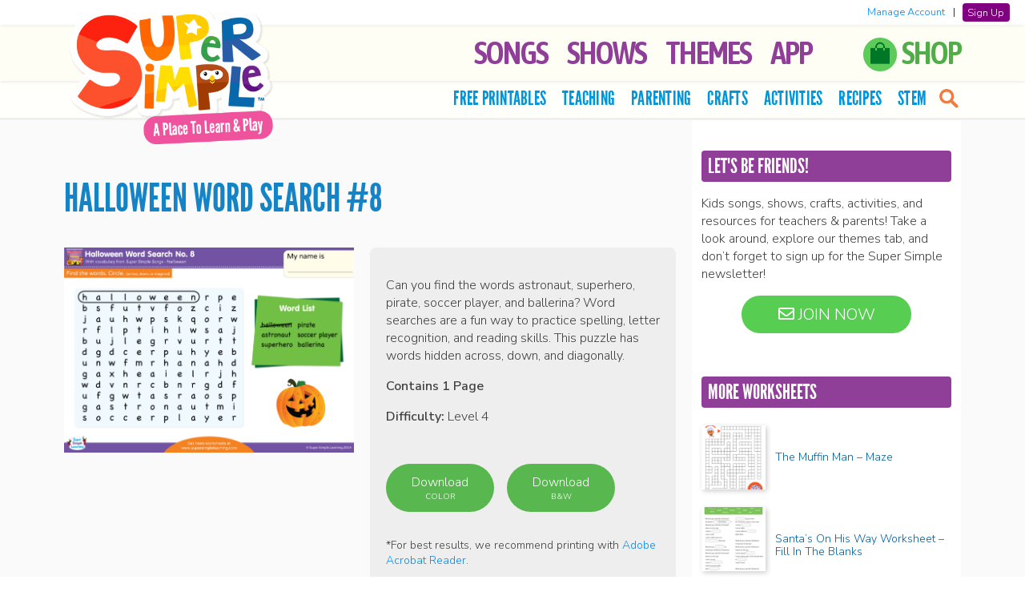

--- FILE ---
content_type: text/html; charset=UTF-8
request_url: https://supersimple.com/free-printables/halloween-word-search-8/
body_size: 15820
content:

<!doctype html>
<html lang="en">

<!--[if lt IE 7]><html lang="en-US" class="no-js lt-ie9 lt-ie8 lt-ie7"><![endif]-->
<!--[if (IE 7)&!(IEMobile)]><html lang="en-US" class="no-js lt-ie9 lt-ie8"><![endif]-->
<!--[if (IE 8)&!(IEMobile)]><html lang="en-US" class="no-js lt-ie9"><![endif]-->
<!--[if gt IE 8]><!--> <html lang="en-US" class="no-js"><!--<![endif]-->

	<head>

		<!-- Global site tag (gtag.js) - Google Analytics -->
		<script async src="https://www.googletagmanager.com/gtag/js?id=G-F947RBSKEB"></script>
		<script>
		window.dataLayer = window.dataLayer || [];
		function gtag(){dataLayer.push(arguments);}
		gtag('js', new Date());
        gtag('set', 'allow_ad_personalization_signals', false);
		gtag('config', 'G-F947RBSKEB', {'anonymize_ip': true, 'restricted_data_processing': true});
		</script>

		<meta charset="utf-8">

		<meta http-equiv="X-UA-Compatible" content="IE=edge">

		<title>Halloween Word Search #8 - Super Simple</title>

		<meta name="HandheldFriendly" content="True">
		<meta name="MobileOptimized" content="320">
		<meta name="viewport" content="width=device-width, initial-scale=1, user-scalable=0"/>

        
		<link rel="apple-touch-icon" href="https://supersimple.com/wp-content/themes/supersimple-wp-theme-main/library/images/apple-touch-icon.png">
		<link rel="icon" href="https://supersimple.com/wp-content/themes/supersimple-wp-theme-main/favicon.png">
		<!--[if IE]>
			<link rel="shortcut icon" href="https://supersimple.com/wp-content/themes/supersimple-wp-theme-main/favicon.ico">
		<![endif]-->

		<link rel="pingback" href="https://supersimple.com/xmlrpc.php">
		<link rel="stylesheet" type="text/css" href="https://supersimple.com/wp-content/themes/supersimple-wp-theme-main/library/owl-carousel/assets/owl.carousel.css"/>
		<link rel="stylesheet" type="text/css" href="https://supersimple.com/wp-content/themes/supersimple-wp-theme-main/library/lity/lity.min.css">

		<!-- <link href="https://fonts.googleapis.com/css?family=Bubblegum+Sans" rel="stylesheet"> -->
		<link href="https://fonts.googleapis.com/css?family=Asap+Condensed:600|BenchNine|Nunito+Sans:300,600&display=swap" rel="stylesheet">
		<link rel="stylesheet" href="https://use.fontawesome.com/releases/v5.2.0/css/all.css" integrity="sha384-hWVjflwFxL6sNzntih27bfxkr27PmbbK/iSvJ+a4+0owXq79v+lsFkW54bOGbiDQ" crossorigin="anonymous">

				<meta name='robots' content='index, follow, max-image-preview:large, max-snippet:-1, max-video-preview:-1' />

	<!-- This site is optimized with the Yoast SEO plugin v26.7 - https://yoast.com/wordpress/plugins/seo/ -->
	<link rel="canonical" href="https://supersimple.com/free-printables/halloween-word-search-8/" />
	<meta property="og:locale" content="en_US" />
	<meta property="og:type" content="article" />
	<meta property="og:title" content="Halloween Word Search #8 - Super Simple" />
	<meta property="og:description" content="Can you find the words astronaut, superhero, pirate, soccer player, and ballerina? Word searches are a fun way to practice spelling, letter recognition, and reading skills. This puzzle has words hidden across, down, and diagonally." />
	<meta property="og:url" content="https://supersimple.com/free-printables/halloween-word-search-8/" />
	<meta property="og:site_name" content="Super Simple" />
	<meta property="article:modified_time" content="2017-04-27T17:55:33+00:00" />
	<meta property="og:image" content="https://supersimple.com/wp-content/uploads/halloween-word-search-8.png" />
	<meta property="og:image:width" content="1280" />
	<meta property="og:image:height" content="905" />
	<meta property="og:image:type" content="image/png" />
	<meta name="twitter:card" content="summary_large_image" />
	<script type="application/ld+json" class="yoast-schema-graph">{"@context":"https://schema.org","@graph":[{"@type":"WebPage","@id":"https://supersimple.com/free-printables/halloween-word-search-8/","url":"https://supersimple.com/free-printables/halloween-word-search-8/","name":"Halloween Word Search #8 - Super Simple","isPartOf":{"@id":"https://supersimple.com/#website"},"primaryImageOfPage":{"@id":"https://supersimple.com/free-printables/halloween-word-search-8/#primaryimage"},"image":{"@id":"https://supersimple.com/free-printables/halloween-word-search-8/#primaryimage"},"thumbnailUrl":"https://supersimple.com/wp-content/uploads/halloween-word-search-8.png","datePublished":"2017-04-21T23:37:49+00:00","dateModified":"2017-04-27T17:55:33+00:00","breadcrumb":{"@id":"https://supersimple.com/free-printables/halloween-word-search-8/#breadcrumb"},"inLanguage":"en-US","potentialAction":[{"@type":"ReadAction","target":["https://supersimple.com/free-printables/halloween-word-search-8/"]}]},{"@type":"ImageObject","inLanguage":"en-US","@id":"https://supersimple.com/free-printables/halloween-word-search-8/#primaryimage","url":"https://supersimple.com/wp-content/uploads/halloween-word-search-8.png","contentUrl":"https://supersimple.com/wp-content/uploads/halloween-word-search-8.png","width":1280,"height":905},{"@type":"BreadcrumbList","@id":"https://supersimple.com/free-printables/halloween-word-search-8/#breadcrumb","itemListElement":[{"@type":"ListItem","position":1,"name":"Home","item":"https://supersimple.com/"},{"@type":"ListItem","position":2,"name":"Halloween Word Search #8"}]},{"@type":"WebSite","@id":"https://supersimple.com/#website","url":"https://supersimple.com/","name":"Super Simple","description":"Kids songs, shows, and free teaching resources!","publisher":{"@id":"https://supersimple.com/#organization"},"potentialAction":[{"@type":"SearchAction","target":{"@type":"EntryPoint","urlTemplate":"https://supersimple.com/?s={search_term_string}"},"query-input":{"@type":"PropertyValueSpecification","valueRequired":true,"valueName":"search_term_string"}}],"inLanguage":"en-US"},{"@type":"Organization","@id":"https://supersimple.com/#organization","name":"Super Simple","url":"https://supersimple.com/","logo":{"@type":"ImageObject","inLanguage":"en-US","@id":"https://supersimple.com/#/schema/logo/image/","url":"https://supersimple.com/wp-content/uploads/2021/07/super-simple-logo.png","contentUrl":"https://supersimple.com/wp-content/uploads/2021/07/super-simple-logo.png","width":200,"height":102,"caption":"Super Simple"},"image":{"@id":"https://supersimple.com/#/schema/logo/image/"}}]}</script>
	<!-- / Yoast SEO plugin. -->


<link rel="alternate" type="application/rss+xml" title="Super Simple &raquo; Feed" href="https://supersimple.com/feed/" />
<link rel="alternate" type="application/rss+xml" title="Super Simple &raquo; Comments Feed" href="https://supersimple.com/comments/feed/" />
<link rel="alternate" title="oEmbed (JSON)" type="application/json+oembed" href="https://supersimple.com/wp-json/oembed/1.0/embed?url=https%3A%2F%2Fsupersimple.com%2Ffree-printables%2Fhalloween-word-search-8%2F" />
<link rel="alternate" title="oEmbed (XML)" type="text/xml+oembed" href="https://supersimple.com/wp-json/oembed/1.0/embed?url=https%3A%2F%2Fsupersimple.com%2Ffree-printables%2Fhalloween-word-search-8%2F&#038;format=xml" />
<style id='wp-img-auto-sizes-contain-inline-css' type='text/css'>
img:is([sizes=auto i],[sizes^="auto," i]){contain-intrinsic-size:3000px 1500px}
/*# sourceURL=wp-img-auto-sizes-contain-inline-css */
</style>
<link rel='stylesheet' id='sbi_styles-css' href='https://supersimple.com/wp-content/plugins/instagram-feed/css/sbi-styles.min.css' type='text/css' media='all' />
<style id='wp-emoji-styles-inline-css' type='text/css'>

	img.wp-smiley, img.emoji {
		display: inline !important;
		border: none !important;
		box-shadow: none !important;
		height: 1em !important;
		width: 1em !important;
		margin: 0 0.07em !important;
		vertical-align: -0.1em !important;
		background: none !important;
		padding: 0 !important;
	}
/*# sourceURL=wp-emoji-styles-inline-css */
</style>
<style id='wp-block-library-inline-css' type='text/css'>
:root{--wp-block-synced-color:#7a00df;--wp-block-synced-color--rgb:122,0,223;--wp-bound-block-color:var(--wp-block-synced-color);--wp-editor-canvas-background:#ddd;--wp-admin-theme-color:#007cba;--wp-admin-theme-color--rgb:0,124,186;--wp-admin-theme-color-darker-10:#006ba1;--wp-admin-theme-color-darker-10--rgb:0,107,160.5;--wp-admin-theme-color-darker-20:#005a87;--wp-admin-theme-color-darker-20--rgb:0,90,135;--wp-admin-border-width-focus:2px}@media (min-resolution:192dpi){:root{--wp-admin-border-width-focus:1.5px}}.wp-element-button{cursor:pointer}:root .has-very-light-gray-background-color{background-color:#eee}:root .has-very-dark-gray-background-color{background-color:#313131}:root .has-very-light-gray-color{color:#eee}:root .has-very-dark-gray-color{color:#313131}:root .has-vivid-green-cyan-to-vivid-cyan-blue-gradient-background{background:linear-gradient(135deg,#00d084,#0693e3)}:root .has-purple-crush-gradient-background{background:linear-gradient(135deg,#34e2e4,#4721fb 50%,#ab1dfe)}:root .has-hazy-dawn-gradient-background{background:linear-gradient(135deg,#faaca8,#dad0ec)}:root .has-subdued-olive-gradient-background{background:linear-gradient(135deg,#fafae1,#67a671)}:root .has-atomic-cream-gradient-background{background:linear-gradient(135deg,#fdd79a,#004a59)}:root .has-nightshade-gradient-background{background:linear-gradient(135deg,#330968,#31cdcf)}:root .has-midnight-gradient-background{background:linear-gradient(135deg,#020381,#2874fc)}:root{--wp--preset--font-size--normal:16px;--wp--preset--font-size--huge:42px}.has-regular-font-size{font-size:1em}.has-larger-font-size{font-size:2.625em}.has-normal-font-size{font-size:var(--wp--preset--font-size--normal)}.has-huge-font-size{font-size:var(--wp--preset--font-size--huge)}.has-text-align-center{text-align:center}.has-text-align-left{text-align:left}.has-text-align-right{text-align:right}.has-fit-text{white-space:nowrap!important}#end-resizable-editor-section{display:none}.aligncenter{clear:both}.items-justified-left{justify-content:flex-start}.items-justified-center{justify-content:center}.items-justified-right{justify-content:flex-end}.items-justified-space-between{justify-content:space-between}.screen-reader-text{border:0;clip-path:inset(50%);height:1px;margin:-1px;overflow:hidden;padding:0;position:absolute;width:1px;word-wrap:normal!important}.screen-reader-text:focus{background-color:#ddd;clip-path:none;color:#444;display:block;font-size:1em;height:auto;left:5px;line-height:normal;padding:15px 23px 14px;text-decoration:none;top:5px;width:auto;z-index:100000}html :where(.has-border-color){border-style:solid}html :where([style*=border-top-color]){border-top-style:solid}html :where([style*=border-right-color]){border-right-style:solid}html :where([style*=border-bottom-color]){border-bottom-style:solid}html :where([style*=border-left-color]){border-left-style:solid}html :where([style*=border-width]){border-style:solid}html :where([style*=border-top-width]){border-top-style:solid}html :where([style*=border-right-width]){border-right-style:solid}html :where([style*=border-bottom-width]){border-bottom-style:solid}html :where([style*=border-left-width]){border-left-style:solid}html :where(img[class*=wp-image-]){height:auto;max-width:100%}:where(figure){margin:0 0 1em}html :where(.is-position-sticky){--wp-admin--admin-bar--position-offset:var(--wp-admin--admin-bar--height,0px)}@media screen and (max-width:600px){html :where(.is-position-sticky){--wp-admin--admin-bar--position-offset:0px}}

/*# sourceURL=wp-block-library-inline-css */
</style><style id='global-styles-inline-css' type='text/css'>
:root{--wp--preset--aspect-ratio--square: 1;--wp--preset--aspect-ratio--4-3: 4/3;--wp--preset--aspect-ratio--3-4: 3/4;--wp--preset--aspect-ratio--3-2: 3/2;--wp--preset--aspect-ratio--2-3: 2/3;--wp--preset--aspect-ratio--16-9: 16/9;--wp--preset--aspect-ratio--9-16: 9/16;--wp--preset--color--black: #000000;--wp--preset--color--cyan-bluish-gray: #abb8c3;--wp--preset--color--white: #ffffff;--wp--preset--color--pale-pink: #f78da7;--wp--preset--color--vivid-red: #cf2e2e;--wp--preset--color--luminous-vivid-orange: #ff6900;--wp--preset--color--luminous-vivid-amber: #fcb900;--wp--preset--color--light-green-cyan: #7bdcb5;--wp--preset--color--vivid-green-cyan: #00d084;--wp--preset--color--pale-cyan-blue: #8ed1fc;--wp--preset--color--vivid-cyan-blue: #0693e3;--wp--preset--color--vivid-purple: #9b51e0;--wp--preset--gradient--vivid-cyan-blue-to-vivid-purple: linear-gradient(135deg,rgb(6,147,227) 0%,rgb(155,81,224) 100%);--wp--preset--gradient--light-green-cyan-to-vivid-green-cyan: linear-gradient(135deg,rgb(122,220,180) 0%,rgb(0,208,130) 100%);--wp--preset--gradient--luminous-vivid-amber-to-luminous-vivid-orange: linear-gradient(135deg,rgb(252,185,0) 0%,rgb(255,105,0) 100%);--wp--preset--gradient--luminous-vivid-orange-to-vivid-red: linear-gradient(135deg,rgb(255,105,0) 0%,rgb(207,46,46) 100%);--wp--preset--gradient--very-light-gray-to-cyan-bluish-gray: linear-gradient(135deg,rgb(238,238,238) 0%,rgb(169,184,195) 100%);--wp--preset--gradient--cool-to-warm-spectrum: linear-gradient(135deg,rgb(74,234,220) 0%,rgb(151,120,209) 20%,rgb(207,42,186) 40%,rgb(238,44,130) 60%,rgb(251,105,98) 80%,rgb(254,248,76) 100%);--wp--preset--gradient--blush-light-purple: linear-gradient(135deg,rgb(255,206,236) 0%,rgb(152,150,240) 100%);--wp--preset--gradient--blush-bordeaux: linear-gradient(135deg,rgb(254,205,165) 0%,rgb(254,45,45) 50%,rgb(107,0,62) 100%);--wp--preset--gradient--luminous-dusk: linear-gradient(135deg,rgb(255,203,112) 0%,rgb(199,81,192) 50%,rgb(65,88,208) 100%);--wp--preset--gradient--pale-ocean: linear-gradient(135deg,rgb(255,245,203) 0%,rgb(182,227,212) 50%,rgb(51,167,181) 100%);--wp--preset--gradient--electric-grass: linear-gradient(135deg,rgb(202,248,128) 0%,rgb(113,206,126) 100%);--wp--preset--gradient--midnight: linear-gradient(135deg,rgb(2,3,129) 0%,rgb(40,116,252) 100%);--wp--preset--font-size--small: 13px;--wp--preset--font-size--medium: 20px;--wp--preset--font-size--large: 36px;--wp--preset--font-size--x-large: 42px;--wp--preset--spacing--20: 0.44rem;--wp--preset--spacing--30: 0.67rem;--wp--preset--spacing--40: 1rem;--wp--preset--spacing--50: 1.5rem;--wp--preset--spacing--60: 2.25rem;--wp--preset--spacing--70: 3.38rem;--wp--preset--spacing--80: 5.06rem;--wp--preset--shadow--natural: 6px 6px 9px rgba(0, 0, 0, 0.2);--wp--preset--shadow--deep: 12px 12px 50px rgba(0, 0, 0, 0.4);--wp--preset--shadow--sharp: 6px 6px 0px rgba(0, 0, 0, 0.2);--wp--preset--shadow--outlined: 6px 6px 0px -3px rgb(255, 255, 255), 6px 6px rgb(0, 0, 0);--wp--preset--shadow--crisp: 6px 6px 0px rgb(0, 0, 0);}:where(.is-layout-flex){gap: 0.5em;}:where(.is-layout-grid){gap: 0.5em;}body .is-layout-flex{display: flex;}.is-layout-flex{flex-wrap: wrap;align-items: center;}.is-layout-flex > :is(*, div){margin: 0;}body .is-layout-grid{display: grid;}.is-layout-grid > :is(*, div){margin: 0;}:where(.wp-block-columns.is-layout-flex){gap: 2em;}:where(.wp-block-columns.is-layout-grid){gap: 2em;}:where(.wp-block-post-template.is-layout-flex){gap: 1.25em;}:where(.wp-block-post-template.is-layout-grid){gap: 1.25em;}.has-black-color{color: var(--wp--preset--color--black) !important;}.has-cyan-bluish-gray-color{color: var(--wp--preset--color--cyan-bluish-gray) !important;}.has-white-color{color: var(--wp--preset--color--white) !important;}.has-pale-pink-color{color: var(--wp--preset--color--pale-pink) !important;}.has-vivid-red-color{color: var(--wp--preset--color--vivid-red) !important;}.has-luminous-vivid-orange-color{color: var(--wp--preset--color--luminous-vivid-orange) !important;}.has-luminous-vivid-amber-color{color: var(--wp--preset--color--luminous-vivid-amber) !important;}.has-light-green-cyan-color{color: var(--wp--preset--color--light-green-cyan) !important;}.has-vivid-green-cyan-color{color: var(--wp--preset--color--vivid-green-cyan) !important;}.has-pale-cyan-blue-color{color: var(--wp--preset--color--pale-cyan-blue) !important;}.has-vivid-cyan-blue-color{color: var(--wp--preset--color--vivid-cyan-blue) !important;}.has-vivid-purple-color{color: var(--wp--preset--color--vivid-purple) !important;}.has-black-background-color{background-color: var(--wp--preset--color--black) !important;}.has-cyan-bluish-gray-background-color{background-color: var(--wp--preset--color--cyan-bluish-gray) !important;}.has-white-background-color{background-color: var(--wp--preset--color--white) !important;}.has-pale-pink-background-color{background-color: var(--wp--preset--color--pale-pink) !important;}.has-vivid-red-background-color{background-color: var(--wp--preset--color--vivid-red) !important;}.has-luminous-vivid-orange-background-color{background-color: var(--wp--preset--color--luminous-vivid-orange) !important;}.has-luminous-vivid-amber-background-color{background-color: var(--wp--preset--color--luminous-vivid-amber) !important;}.has-light-green-cyan-background-color{background-color: var(--wp--preset--color--light-green-cyan) !important;}.has-vivid-green-cyan-background-color{background-color: var(--wp--preset--color--vivid-green-cyan) !important;}.has-pale-cyan-blue-background-color{background-color: var(--wp--preset--color--pale-cyan-blue) !important;}.has-vivid-cyan-blue-background-color{background-color: var(--wp--preset--color--vivid-cyan-blue) !important;}.has-vivid-purple-background-color{background-color: var(--wp--preset--color--vivid-purple) !important;}.has-black-border-color{border-color: var(--wp--preset--color--black) !important;}.has-cyan-bluish-gray-border-color{border-color: var(--wp--preset--color--cyan-bluish-gray) !important;}.has-white-border-color{border-color: var(--wp--preset--color--white) !important;}.has-pale-pink-border-color{border-color: var(--wp--preset--color--pale-pink) !important;}.has-vivid-red-border-color{border-color: var(--wp--preset--color--vivid-red) !important;}.has-luminous-vivid-orange-border-color{border-color: var(--wp--preset--color--luminous-vivid-orange) !important;}.has-luminous-vivid-amber-border-color{border-color: var(--wp--preset--color--luminous-vivid-amber) !important;}.has-light-green-cyan-border-color{border-color: var(--wp--preset--color--light-green-cyan) !important;}.has-vivid-green-cyan-border-color{border-color: var(--wp--preset--color--vivid-green-cyan) !important;}.has-pale-cyan-blue-border-color{border-color: var(--wp--preset--color--pale-cyan-blue) !important;}.has-vivid-cyan-blue-border-color{border-color: var(--wp--preset--color--vivid-cyan-blue) !important;}.has-vivid-purple-border-color{border-color: var(--wp--preset--color--vivid-purple) !important;}.has-vivid-cyan-blue-to-vivid-purple-gradient-background{background: var(--wp--preset--gradient--vivid-cyan-blue-to-vivid-purple) !important;}.has-light-green-cyan-to-vivid-green-cyan-gradient-background{background: var(--wp--preset--gradient--light-green-cyan-to-vivid-green-cyan) !important;}.has-luminous-vivid-amber-to-luminous-vivid-orange-gradient-background{background: var(--wp--preset--gradient--luminous-vivid-amber-to-luminous-vivid-orange) !important;}.has-luminous-vivid-orange-to-vivid-red-gradient-background{background: var(--wp--preset--gradient--luminous-vivid-orange-to-vivid-red) !important;}.has-very-light-gray-to-cyan-bluish-gray-gradient-background{background: var(--wp--preset--gradient--very-light-gray-to-cyan-bluish-gray) !important;}.has-cool-to-warm-spectrum-gradient-background{background: var(--wp--preset--gradient--cool-to-warm-spectrum) !important;}.has-blush-light-purple-gradient-background{background: var(--wp--preset--gradient--blush-light-purple) !important;}.has-blush-bordeaux-gradient-background{background: var(--wp--preset--gradient--blush-bordeaux) !important;}.has-luminous-dusk-gradient-background{background: var(--wp--preset--gradient--luminous-dusk) !important;}.has-pale-ocean-gradient-background{background: var(--wp--preset--gradient--pale-ocean) !important;}.has-electric-grass-gradient-background{background: var(--wp--preset--gradient--electric-grass) !important;}.has-midnight-gradient-background{background: var(--wp--preset--gradient--midnight) !important;}.has-small-font-size{font-size: var(--wp--preset--font-size--small) !important;}.has-medium-font-size{font-size: var(--wp--preset--font-size--medium) !important;}.has-large-font-size{font-size: var(--wp--preset--font-size--large) !important;}.has-x-large-font-size{font-size: var(--wp--preset--font-size--x-large) !important;}
/*# sourceURL=global-styles-inline-css */
</style>

<style id='classic-theme-styles-inline-css' type='text/css'>
/*! This file is auto-generated */
.wp-block-button__link{color:#fff;background-color:#32373c;border-radius:9999px;box-shadow:none;text-decoration:none;padding:calc(.667em + 2px) calc(1.333em + 2px);font-size:1.125em}.wp-block-file__button{background:#32373c;color:#fff;text-decoration:none}
/*# sourceURL=/wp-includes/css/classic-themes.min.css */
</style>
<link rel='stylesheet' id='bones-stylesheet-css' href='https://supersimple.com/wp-content/themes/supersimple-wp-theme-main/library/css/style.css' type='text/css' media='all' />
<script type="text/javascript" src="https://supersimple.com/wp-includes/js/jquery/jquery.min.js" id="jquery-core-js"></script>
<script type="text/javascript" src="https://supersimple.com/wp-includes/js/jquery/jquery-migrate.min.js" id="jquery-migrate-js"></script>
<script type="text/javascript" id="my_loadmore-js-extra">
/* <![CDATA[ */
var misha_loadmore_params = {"ajaxurl":"https://supersimple.com/wp-admin/admin-ajax.php","posts":"{\"page\":0,\"free_printables\":\"halloween-word-search-8\",\"post_type\":\"free_printables\",\"name\":\"halloween-word-search-8\",\"error\":\"\",\"m\":\"\",\"p\":0,\"post_parent\":\"\",\"subpost\":\"\",\"subpost_id\":\"\",\"attachment\":\"\",\"attachment_id\":0,\"pagename\":\"\",\"page_id\":0,\"second\":\"\",\"minute\":\"\",\"hour\":\"\",\"day\":0,\"monthnum\":0,\"year\":0,\"w\":0,\"category_name\":\"\",\"tag\":\"\",\"cat\":\"\",\"tag_id\":\"\",\"author\":\"\",\"author_name\":\"\",\"feed\":\"\",\"tb\":\"\",\"paged\":0,\"meta_key\":\"\",\"meta_value\":\"\",\"preview\":\"\",\"s\":\"\",\"sentence\":\"\",\"title\":\"\",\"fields\":\"all\",\"menu_order\":\"\",\"embed\":\"\",\"category__in\":[],\"category__not_in\":[],\"category__and\":[],\"post__in\":[],\"post__not_in\":[],\"post_name__in\":[],\"tag__in\":[],\"tag__not_in\":[],\"tag__and\":[],\"tag_slug__in\":[],\"tag_slug__and\":[],\"post_parent__in\":[],\"post_parent__not_in\":[],\"author__in\":[],\"author__not_in\":[],\"search_columns\":[],\"ignore_sticky_posts\":false,\"suppress_filters\":false,\"cache_results\":true,\"update_post_term_cache\":true,\"update_menu_item_cache\":false,\"lazy_load_term_meta\":true,\"update_post_meta_cache\":true,\"posts_per_page\":10,\"nopaging\":false,\"comments_per_page\":\"50\",\"no_found_rows\":false,\"order\":\"DESC\"}","current_page":"1","max_page":"1"};
//# sourceURL=my_loadmore-js-extra
/* ]]> */
</script>
<script type="text/javascript" src="https://supersimple.com/wp-content/themes/supersimple-wp-theme-main/library/js/myloadmore.js" id="my_loadmore-js"></script>
<script type="text/javascript" src="https://supersimple.com/wp-content/themes/supersimple-wp-theme-main/library/js/libs/modernizr.custom.min.js" id="bones-modernizr-js"></script>
<link rel="https://api.w.org/" href="https://supersimple.com/wp-json/" /><link rel="alternate" title="JSON" type="application/json" href="https://supersimple.com/wp-json/wp/v2/free_printables/5674" /><link rel='shortlink' href='https://supersimple.com/?p=5674' />
    <style>
        #wpadminbar {
            background: #2271b1;
        }
    </style>

<!-- Meta Pixel Code -->
<script type='text/javascript'>
!function(f,b,e,v,n,t,s){if(f.fbq)return;n=f.fbq=function(){n.callMethod?
n.callMethod.apply(n,arguments):n.queue.push(arguments)};if(!f._fbq)f._fbq=n;
n.push=n;n.loaded=!0;n.version='2.0';n.queue=[];t=b.createElement(e);t.async=!0;
t.src=v;s=b.getElementsByTagName(e)[0];s.parentNode.insertBefore(t,s)}(window,
document,'script','https://connect.facebook.net/en_US/fbevents.js');
</script>
<!-- End Meta Pixel Code -->
<script type='text/javascript'>var url = window.location.origin + '?ob=open-bridge';
            fbq('set', 'openbridge', '785150214074036', url);
fbq('init', '785150214074036', {}, {
    "agent": "wordpress-6.9-4.1.5"
})</script><script type='text/javascript'>
    fbq('track', 'PageView', []);
  </script>		
			<script type="text/javascript" src="https://supersimple.com/wp-content/themes/supersimple-wp-theme-main/library/owl-carousel/owl.carousel.min.js"></script>
			<script type="text/javascript" src="https://supersimple.com/wp-content/themes/supersimple-wp-theme-main/library/lity/lity.min.js"></script>
			<script type="text/javascript" src="https://supersimple.com/wp-content/themes/supersimple-wp-theme-main/library/js/jquery.sticky-kit.min.js?v=2"></script>

			<meta property="og:image" content="https://supersimple.com/wp-content/uploads/halloween-word-search-8.png"/>
			<meta property="fb:app_id" content="136744340266048" />

			<meta name="apple-itunes-app" content="app-id=1458640095">
	</head>

	<body class="wp-singular free_printables-template-default single single-free_printables postid-5674 wp-theme-supersimple-wp-theme-main">

	<!-- Google Tag Manager (noscript) -->
	<noscript><iframe src="https://www.googletagmanager.com/ns.html?id=GTM-55SZ2LN"
	height="0" width="0" style="display:none;visibility:hidden"></iframe></noscript>
	<!-- End Google Tag Manager (noscript) -->

		<div id="container">

			<header id="header">
			<div class="headerDivider"></div>
			
				<div id="inner-header" class="group">

					
						<p id="logo" class="h1">
							<a href="https://supersimple.com" rel="nofollow">
								<img src="https://supersimple.com/wp-content/themes/supersimple-wp-theme-main/library/images/logo-home.png" width="300" class="logoimg" alt="Super Simple">
							</a>
						</p>


					

					<div class="nav-icon"><div class="c-hamburger c-hamburger--htx"><span>MENU</span></div></div>

					<nav class="mainNav">
						<ul id="menu-top-tabs" class="nav top-nav group" role="menubar"><li id="menu-item-9882" class="menu-item menu-item-type-post_type menu-item-object-page menu-item-9882"><a href="https://supersimple.com/super-simple-songs/">Songs</a></li>
<li id="menu-item-1086" class="left-icon-list menu-item menu-item-type-custom menu-item-object-custom menu-item-has-children menu-item-1086" aria-haspopup="true" aria-expanded="false" tabindex="0"><a href="#" role="button">Shows</a>
<ul class="sub-menu">
	<li id="menu-item-6598" class="has-icon icon-bumble menu-item menu-item-type-post_type menu-item-object-page menu-item-6598"><a href="https://supersimple.com/the-bumble-nums/">The Bumble Nums</a></li>
	<li id="menu-item-8185" class="has-icon icon-caitie menu-item menu-item-type-post_type menu-item-object-page menu-item-8185"><a href="https://supersimple.com/caities-classroom/">Caitie’s Classroom</a></li>
	<li id="menu-item-7828" class="has-icon icon-captain menu-item menu-item-type-post_type menu-item-object-page menu-item-7828"><a href="https://supersimple.com/captain-monsterica-and-the-purple-protector/">Captain Monsterica</a></li>
	<li id="menu-item-12192" class="has-icon icon-pirates menu-item menu-item-type-post_type menu-item-object-page menu-item-12192"><a href="https://supersimple.com/captain-seasalt-and-the-abc-pirates/">Captain Seasalt &#038; The ABC Pirates</a></li>
	<li id="menu-item-1087" class="has-icon icon-carl menu-item menu-item-type-post_type menu-item-object-page menu-item-1087"><a href="https://supersimple.com/carls-car-wash/">Carl’s Car Wash</a></li>
	<li id="menu-item-89878" class="has-icon icon-rescue menu-item menu-item-type-post_type menu-item-object-page menu-item-89878"><a href="https://supersimple.com/carls-rescue-crew/">Carl’s Rescue Crew</a></li>
	<li id="menu-item-1092" class="has-icon icon-finley menu-item menu-item-type-post_type menu-item-object-page menu-item-1092"><a href="https://supersimple.com/finleys-factory/">Finley’s Factory</a></li>
	<li id="menu-item-14687" class="has-icon icon-finny menu-item menu-item-type-post_type menu-item-object-page menu-item-14687"><a href="https://supersimple.com/finny-the-shark/">Finny The Shark</a></li>
	<li id="menu-item-17239" class="has-icon icon-howtoteach menu-item menu-item-type-post_type menu-item-object-page menu-item-17239"><a href="https://supersimple.com/how-to-teach-super-simple-songs/">How To Teach Super Simple Songs</a></li>
	<li id="menu-item-60578" class="has-icon icon-podcast menu-item menu-item-type-post_type menu-item-object-page menu-item-60578"><a href="https://supersimple.com/imagination-time/">Imagination Time</a></li>
	<li id="menu-item-1088" class="has-icon icon-milo menu-item menu-item-type-post_type menu-item-object-page menu-item-1088"><a href="https://supersimple.com/milos-monster-school-vlog/">Milo’s Monster School Vlog</a></li>
	<li id="menu-item-91695" class="has-icon icon-movewithcaitie menu-item menu-item-type-post_type menu-item-object-page menu-item-91695"><a href="https://supersimple.com/move-with-caitie/">Move With Caitie</a></li>
	<li id="menu-item-6597" class="has-icon icon-monkey menu-item menu-item-type-post_type menu-item-object-page menu-item-6597"><a href="https://supersimple.com/mr-monkey-monkey-mechanic/">Mr. Monkey, Monkey Mechanic</a></li>
	<li id="menu-item-91108" class="has-icon icon-noodle menu-item menu-item-type-post_type menu-item-object-page menu-item-91108"><a href="https://supersimple.com/noodle-and-pals/">Noodle &amp; Pals</a></li>
	<li id="menu-item-91111" class="has-icon icon-peekaboo menu-item menu-item-type-post_type menu-item-object-page menu-item-91111"><a href="https://supersimple.com/peekaboo-playground/">Peekaboo Playground</a></li>
	<li id="menu-item-1095" class="has-icon icon-phonicsfun menu-item menu-item-type-post_type menu-item-object-page menu-item-1095"><a href="https://supersimple.com/phonics-fun/">Phonics Fun</a></li>
	<li id="menu-item-8659" class="has-icon icon-pratfall menu-item menu-item-type-post_type menu-item-object-page menu-item-8659"><a href="https://supersimple.com/pratfall/">Pratfall</a></li>
	<li id="menu-item-89955" class="has-icon icon-rhymington menu-item menu-item-type-post_type menu-item-object-page menu-item-89955"><a href="https://supersimple.com/rhymington-square/">Rhymington Square</a></li>
	<li id="menu-item-91110" class="has-icon icon-roundabouts menu-item menu-item-type-post_type menu-item-object-page menu-item-91110"><a href="https://supersimple.com/the-roundabouts/">The Roundabouts</a></li>
	<li id="menu-item-91107" class="has-icon icon-starowl menu-item menu-item-type-post_type menu-item-object-page menu-item-91107"><a href="https://supersimple.com/star-and-owl/">Star &amp; Owl</a></li>
	<li id="menu-item-7480" class="has-icon icon-ballpit menu-item menu-item-type-post_type menu-item-object-page menu-item-7480"><a href="https://supersimple.com/super-duper-ball-pit/">Super Duper Ball Pit</a></li>
	<li id="menu-item-1093" class="has-icon icon-ssd menu-item menu-item-type-post_type menu-item-object-page menu-item-1093"><a href="https://supersimple.com/super-simple-draw/">Super Simple Draw</a></li>
	<li id="menu-item-91109" class="has-icon icon-puppets menu-item menu-item-type-post_type menu-item-object-page menu-item-91109"><a href="https://supersimple.com/super-simple-puppets/">Super Simple Puppets</a></li>
	<li id="menu-item-1090" class="has-icon icon-ppp menu-item menu-item-type-post_type menu-item-object-page menu-item-1090"><a href="https://supersimple.com/super-simple-storytime/">Super Simple Storytime</a></li>
	<li id="menu-item-1089" class="has-icon icon-tobee menu-item menu-item-type-post_type menu-item-object-page menu-item-1089"><a href="https://supersimple.com/sing-along-with-tobee/">Tobee</a></li>
	<li id="menu-item-91879" class="has-icon icon-toodlydoo menu-item menu-item-type-post_type menu-item-object-page menu-item-91879"><a href="https://supersimple.com/toodly-doodly/">Toodly Doodly</a></li>
	<li id="menu-item-1094" class="has-icon icon-treetop menu-item menu-item-type-post_type menu-item-object-page menu-item-1094"><a href="https://supersimple.com/treetop-family/">Treetop Family</a></li>
	<li id="menu-item-1096" class="has-icon icon-turnandlearn menu-item menu-item-type-post_type menu-item-object-page menu-item-1096"><a href="https://supersimple.com/turn-and-learn/">Turn &#038; Learn</a></li>
</ul>
</li>
<li id="menu-item-9883" class="left-icon-list menu-item menu-item-type-taxonomy menu-item-object-resource_topic current-free_printables-ancestor menu-item-has-children menu-item-9883" aria-haspopup="true" aria-expanded="false" tabindex="0"><a href="https://supersimple.com/content-topic/all-topics/">Themes</a>
<ul class="sub-menu">
	<li id="menu-item-9912" class="has-icon icon-action-verbs menu-item menu-item-type-taxonomy menu-item-object-resource_topic menu-item-9912"><a href="https://supersimple.com/content-topic/action-verbs/">Action Verbs</a></li>
	<li id="menu-item-9910" class="has-icon icon-alphabet menu-item menu-item-type-taxonomy menu-item-object-resource_topic current-free_printables-ancestor current-menu-parent current-free_printables-parent menu-item-9910"><a href="https://supersimple.com/content-topic/alphabet-spelling/">Alphabet / Spelling</a></li>
	<li id="menu-item-9909" class="has-icon icon-animals menu-item menu-item-type-taxonomy menu-item-object-resource_topic menu-item-9909"><a href="https://supersimple.com/content-topic/animals/">Animals (All)</a></li>
	<li id="menu-item-10876" class="has-icon icon-animals-farm menu-item menu-item-type-taxonomy menu-item-object-resource_topic menu-item-10876"><a href="https://supersimple.com/content-topic/animals-farm-animals/">Animals &#8211; Farm Animals</a></li>
	<li id="menu-item-10877" class="has-icon icon-animals-jungle menu-item menu-item-type-taxonomy menu-item-object-resource_topic menu-item-10877"><a href="https://supersimple.com/content-topic/animals-jungle-animals/">Animals &#8211; Jungle Animals</a></li>
	<li id="menu-item-10878" class="has-icon icon-animals-pets menu-item menu-item-type-taxonomy menu-item-object-resource_topic menu-item-10878"><a href="https://supersimple.com/content-topic/animals-pets/">Animals &#8211; Pets</a></li>
	<li id="menu-item-10879" class="has-icon icon-animals-sea menu-item menu-item-type-taxonomy menu-item-object-resource_topic menu-item-10879"><a href="https://supersimple.com/content-topic/animals-sea-creatures/">Animals &#8211; Sea Creatures</a></li>
	<li id="menu-item-91550" class="has-icon icon-bed-time menu-item menu-item-type-taxonomy menu-item-object-resource_topic menu-item-91550"><a href="https://supersimple.com/content-topic/bedtime-songs/">Bedtime</a></li>
	<li id="menu-item-10004" class="has-icon icon-insects menu-item menu-item-type-taxonomy menu-item-object-resource_topic menu-item-10004"><a href="https://supersimple.com/content-topic/insects/">Bugs</a></li>
	<li id="menu-item-9997" class="has-icon icon-calendar menu-item menu-item-type-taxonomy menu-item-object-resource_topic menu-item-9997"><a href="https://supersimple.com/content-topic/calendar-time/">Calendar &amp; Time</a></li>
	<li id="menu-item-86044" class="has-icon icon-circle-time menu-item menu-item-type-taxonomy menu-item-object-resource_topic menu-item-86044"><a href="https://supersimple.com/content-topic/circle-time/">Circle Time</a></li>
	<li id="menu-item-15072" class="has-icon icon-clean-up menu-item menu-item-type-taxonomy menu-item-object-resource_topic menu-item-15072"><a href="https://supersimple.com/content-topic/clean-up/">Clean Up</a></li>
	<li id="menu-item-9998" class="has-icon icon-clothing menu-item menu-item-type-taxonomy menu-item-object-resource_topic menu-item-9998"><a href="https://supersimple.com/content-topic/clothing/">Clothing</a></li>
	<li id="menu-item-9999" class="has-icon icon-colors menu-item menu-item-type-taxonomy menu-item-object-resource_topic menu-item-9999"><a href="https://supersimple.com/content-topic/colors/">Colors</a></li>
	<li id="menu-item-9911" class="has-icon icon-counting menu-item menu-item-type-taxonomy menu-item-object-resource_topic menu-item-9911"><a href="https://supersimple.com/content-topic/counting/">Counting</a></li>
	<li id="menu-item-10000" class="has-icon icon-daily menu-item menu-item-type-taxonomy menu-item-object-resource_topic menu-item-10000"><a href="https://supersimple.com/content-topic/daily-routines/">Daily Routines</a></li>
	<li id="menu-item-15073" class="has-icon icon-dance-party menu-item menu-item-type-taxonomy menu-item-object-resource_topic menu-item-15073"><a href="https://supersimple.com/content-topic/dance-party/">Dance Party!</a></li>
	<li id="menu-item-15074" class="has-icon icon-dinosaurs menu-item menu-item-type-taxonomy menu-item-object-resource_topic menu-item-15074"><a href="https://supersimple.com/content-topic/dinosaurs/">Dinosaurs</a></li>
	<li id="menu-item-9915" class="has-icon icon-emotions menu-item menu-item-type-taxonomy menu-item-object-resource_topic menu-item-9915"><a href="https://supersimple.com/content-topic/emotions/">Emotions</a></li>
	<li id="menu-item-10001" class="has-icon icon-family menu-item menu-item-type-taxonomy menu-item-object-resource_topic menu-item-10001"><a href="https://supersimple.com/content-topic/family/">Family</a></li>
	<li id="menu-item-9913" class="has-icon icon-food menu-item menu-item-type-taxonomy menu-item-object-resource_topic menu-item-9913"><a href="https://supersimple.com/content-topic/food/">Food</a></li>
	<li id="menu-item-17512" class="has-icon icon-games menu-item menu-item-type-taxonomy menu-item-object-resource_topic menu-item-17512"><a href="https://supersimple.com/content-topic/games/">Games</a></li>
	<li id="menu-item-10002" class="has-icon icon-hello menu-item menu-item-type-taxonomy menu-item-object-resource_topic menu-item-10002"><a href="https://supersimple.com/content-topic/greetings/">Greetings</a></li>
	<li id="menu-item-10003" class="has-icon icon-holidays menu-item menu-item-type-taxonomy menu-item-object-resource_topic current-free_printables-ancestor menu-item-10003"><a href="https://supersimple.com/content-topic/holidays-celebrations/">Holidays &amp; Celebrations (All)</a></li>
	<li id="menu-item-10881" class="has-icon icon-holidays-christmas menu-item menu-item-type-taxonomy menu-item-object-resource_topic menu-item-10881"><a href="https://supersimple.com/content-topic/christmas/">Holidays &#8211; Christmas</a></li>
	<li id="menu-item-10880" class="has-icon icon-holidays-halloween menu-item menu-item-type-taxonomy menu-item-object-resource_topic current-free_printables-ancestor current-menu-parent current-free_printables-parent menu-item-10880"><a href="https://supersimple.com/content-topic/halloween/">Holidays – Halloween</a></li>
	<li id="menu-item-23856" class="has-icon icon-holidays-easter menu-item menu-item-type-taxonomy menu-item-object-resource_topic menu-item-23856"><a href="https://supersimple.com/content-topic/easter/">Holidays &#8211; Easter</a></li>
	<li id="menu-item-46990" class="has-icon icon-holidays-valentines menu-item menu-item-type-taxonomy menu-item-object-resource_topic menu-item-46990"><a href="https://supersimple.com/content-topic/valentines/">Holidays &#8211; Valentine&#8217;s Day</a></li>
	<li id="menu-item-10005" class="has-icon icon-left menu-item menu-item-type-taxonomy menu-item-object-resource_topic menu-item-10005"><a href="https://supersimple.com/content-topic/left-right/">Left / Right</a></li>
	<li id="menu-item-15075" class="has-icon icon-making-music menu-item menu-item-type-taxonomy menu-item-object-resource_topic menu-item-15075"><a href="https://supersimple.com/content-topic/making-music/">Making Music</a></li>
	<li id="menu-item-14102" class="has-icon icon-nature menu-item menu-item-type-taxonomy menu-item-object-resource_topic menu-item-14102"><a href="https://supersimple.com/content-topic/nature/">Nature</a></li>
	<li id="menu-item-17511" class="has-icon icon-occupations menu-item menu-item-type-taxonomy menu-item-object-resource_topic menu-item-17511"><a href="https://supersimple.com/content-topic/occupations/">Occupations</a></li>
	<li id="menu-item-9916" class="has-icon icon-opposites menu-item menu-item-type-taxonomy menu-item-object-resource_topic menu-item-9916"><a href="https://supersimple.com/content-topic/opposites/">Opposites</a></li>
	<li id="menu-item-9914" class="has-icon icon-body menu-item menu-item-type-taxonomy menu-item-object-resource_topic menu-item-9914"><a href="https://supersimple.com/content-topic/parts-of-the-body/">Parts of the Body</a></li>
	<li id="menu-item-10006" class="has-icon icon-phonics menu-item menu-item-type-taxonomy menu-item-object-resource_topic menu-item-10006"><a href="https://supersimple.com/content-topic/phonics/">Phonics</a></li>
	<li id="menu-item-15076" class="has-icon icon-pirates-theme menu-item menu-item-type-taxonomy menu-item-object-resource_topic menu-item-15076"><a href="https://supersimple.com/content-topic/pirates/">Pirates</a></li>
	<li id="menu-item-9917" class="has-icon icon-shapes menu-item menu-item-type-taxonomy menu-item-object-resource_topic menu-item-9917"><a href="https://supersimple.com/content-topic/shapes/">Shapes</a></li>
	<li id="menu-item-14875" class="has-icon icon-space menu-item menu-item-type-taxonomy menu-item-object-resource_topic menu-item-14875"><a href="https://supersimple.com/content-topic/space/">Space</a></li>
	<li id="menu-item-16483" class="has-icon icon-sports menu-item menu-item-type-taxonomy menu-item-object-resource_topic menu-item-16483"><a href="https://supersimple.com/content-topic/sports/">Sports</a></li>
	<li id="menu-item-10008" class="has-icon icon-transportation menu-item menu-item-type-taxonomy menu-item-object-resource_topic menu-item-10008"><a href="https://supersimple.com/content-topic/transportation/">Transportation</a></li>
	<li id="menu-item-9918" class="has-icon icon-weather menu-item menu-item-type-taxonomy menu-item-object-resource_topic menu-item-9918"><a href="https://supersimple.com/content-topic/weather/">Weather</a></li>
</ul>
</li>
<li id="menu-item-13893" class="menu-item menu-item-type-post_type menu-item-object-page menu-item-13893"><a href="https://supersimple.com/app/">App</a></li>
<li id="menu-item-396" class="ageGate menu-item menu-item-type-custom menu-item-object-custom menu-item-396"><a href="https://shop.supersimple.com/">Shop</a></li>
</ul>					</nav>





					<nav class="subNav">
						<ul id="menu-subnav" class="nav top-nav group" role="menubar"><li id="menu-item-9856" class="menu-item menu-item-type-taxonomy menu-item-object-resource_type current-free_printables-ancestor menu-item-has-children menu-item-9856" aria-haspopup="true" aria-expanded="false" tabindex="0"><a href="https://supersimple.com/content-type/free-printables/">Free Printables</a>
<ul class="sub-menu">
	<li id="menu-item-9850" class="menu-item menu-item-type-taxonomy menu-item-object-resource_type current-free_printables-ancestor menu-item-9850"><a href="https://supersimple.com/content-type/free-printables/">All Printables</a></li>
	<li id="menu-item-9852" class="menu-item menu-item-type-taxonomy menu-item-object-resource_type menu-item-9852"><a href="https://supersimple.com/content-type/flashcards/">Flashcards</a></li>
	<li id="menu-item-9855" class="menu-item menu-item-type-taxonomy menu-item-object-resource_type current-free_printables-ancestor current-menu-parent current-free_printables-parent menu-item-9855"><a href="https://supersimple.com/content-type/worksheets/">Worksheets</a></li>
	<li id="menu-item-9851" class="menu-item menu-item-type-taxonomy menu-item-object-resource_type menu-item-9851"><a href="https://supersimple.com/content-type/coloring-pages/">Coloring Pages</a></li>
	<li id="menu-item-9853" class="menu-item menu-item-type-taxonomy menu-item-object-resource_type menu-item-9853"><a href="https://supersimple.com/content-type/games/">Games</a></li>
	<li id="menu-item-9857" class="menu-item menu-item-type-taxonomy menu-item-object-resource_type menu-item-9857"><a href="https://supersimple.com/content-type/printable-crafts/">Printable Crafts</a></li>
</ul>
</li>
<li id="menu-item-9858" class="menu-item menu-item-type-taxonomy menu-item-object-resource_type menu-item-9858"><a href="https://supersimple.com/content-type/teaching/">Teaching</a></li>
<li id="menu-item-9863" class="menu-item menu-item-type-taxonomy menu-item-object-resource_type menu-item-has-children menu-item-9863" aria-haspopup="true" aria-expanded="false" tabindex="0"><a href="https://supersimple.com/content-type/parenting/">Parenting</a>
<ul class="sub-menu">
	<li id="menu-item-9859" class="menu-item menu-item-type-taxonomy menu-item-object-resource_type menu-item-9859"><a href="https://supersimple.com/content-type/parenting/">All Parenting</a></li>
	<li id="menu-item-9860" class="menu-item menu-item-type-taxonomy menu-item-object-resource_type menu-item-9860"><a href="https://supersimple.com/content-type/movement-play/">Movement &amp; Play</a></li>
	<li id="menu-item-9861" class="menu-item menu-item-type-taxonomy menu-item-object-resource_type menu-item-9861"><a href="https://supersimple.com/content-type/health-wellness/">Heath &#038; Wellness</a></li>
	<li id="menu-item-9862" class="menu-item menu-item-type-taxonomy menu-item-object-resource_type menu-item-9862"><a href="https://supersimple.com/content-type/tips-tricks/">Tips &amp; Tricks</a></li>
</ul>
</li>
<li id="menu-item-9864" class="menu-item menu-item-type-taxonomy menu-item-object-resource_type menu-item-has-children menu-item-9864" aria-haspopup="true" aria-expanded="false" tabindex="0"><a href="https://supersimple.com/content-type/crafts/">Crafts</a>
<ul class="sub-menu">
	<li id="menu-item-9868" class="menu-item menu-item-type-taxonomy menu-item-object-resource_type menu-item-9868"><a href="https://supersimple.com/content-type/crafts/">All Crafts</a></li>
	<li id="menu-item-9867" class="menu-item menu-item-type-taxonomy menu-item-object-resource_type menu-item-9867"><a href="https://supersimple.com/content-type/printable-crafts/">Printable Crafts</a></li>
	<li id="menu-item-10177" class="menu-item menu-item-type-taxonomy menu-item-object-resource_type menu-item-10177"><a href="https://supersimple.com/content-type/recycled-materials/">Recycled Materials</a></li>
</ul>
</li>
<li id="menu-item-9869" class="menu-item menu-item-type-taxonomy menu-item-object-resource_type menu-item-has-children menu-item-9869" aria-haspopup="true" aria-expanded="false" tabindex="0"><a href="https://supersimple.com/content-type/activities/">Activities</a>
<ul class="sub-menu">
	<li id="menu-item-9874" class="menu-item menu-item-type-taxonomy menu-item-object-resource_type menu-item-9874"><a href="https://supersimple.com/content-type/activities/">All Activities</a></li>
	<li id="menu-item-9870" class="menu-item menu-item-type-taxonomy menu-item-object-resource_type menu-item-9870"><a href="https://supersimple.com/content-type/indoor-activities/">Indoor Activities</a></li>
	<li id="menu-item-9871" class="menu-item menu-item-type-taxonomy menu-item-object-resource_type menu-item-9871"><a href="https://supersimple.com/content-type/outdoor-activities/">Outdoor Activities</a></li>
	<li id="menu-item-9872" class="menu-item menu-item-type-taxonomy menu-item-object-resource_type menu-item-9872"><a href="https://supersimple.com/content-type/sensory-activities/">Sensory Activities</a></li>
	<li id="menu-item-9873" class="menu-item menu-item-type-taxonomy menu-item-object-resource_type menu-item-9873"><a href="https://supersimple.com/content-type/travel-activities/">Travel Activities</a></li>
	<li id="menu-item-17324" class="menu-item menu-item-type-custom menu-item-object-custom menu-item-17324"><a href="/content-type/interactive-storybook/">Interactive Storybooks</a></li>
</ul>
</li>
<li id="menu-item-9875" class="menu-item menu-item-type-taxonomy menu-item-object-resource_type menu-item-has-children menu-item-9875" aria-haspopup="true" aria-expanded="false" tabindex="0"><a href="https://supersimple.com/content-type/recipes/">Recipes</a>
<ul class="sub-menu">
	<li id="menu-item-9880" class="menu-item menu-item-type-taxonomy menu-item-object-resource_type menu-item-9880"><a href="https://supersimple.com/content-type/recipes/">All Recipes</a></li>
	<li id="menu-item-9879" class="menu-item menu-item-type-taxonomy menu-item-object-resource_type menu-item-9879"><a href="https://supersimple.com/content-type/snacks/">Snacks</a></li>
	<li id="menu-item-9878" class="menu-item menu-item-type-taxonomy menu-item-object-resource_type menu-item-9878"><a href="https://supersimple.com/content-type/no-bake/">No-Bake</a></li>
	<li id="menu-item-9877" class="menu-item menu-item-type-taxonomy menu-item-object-resource_type menu-item-9877"><a href="https://supersimple.com/content-type/meals/">Meals</a></li>
	<li id="menu-item-9876" class="menu-item menu-item-type-taxonomy menu-item-object-resource_type menu-item-9876"><a href="https://supersimple.com/content-type/food-art/">Food Art</a></li>
</ul>
</li>
<li id="menu-item-9881" class="menu-item menu-item-type-taxonomy menu-item-object-resource_type menu-item-9881"><a href="https://supersimple.com/content-type/stem/">STEM</a></li>
</ul>
						<form role="search" method="get" id="searchform" class="searchform" action="https://supersimple.com/">
    <div>
    	<label>
	        <input type="search" id="s" name="s" value="" placeholder="Search" autocomplete="off" aria-label="search" />
	    </label>
		<button style="display:none;">Search</button>
    </div>
</form>

					</nav>







				</div>


				<div class="login-widget">
					<a href="https://accounts.supersimple.com" class="ageGate">Manage Account</a> | <a href="https://supersimple.com/app/" class="signUpButton">Sign Up</a>				</div>

			</header>
<style>
.single-free_printables .sheetMusicSelect {
	width: auto;
    margin: 2em 0 0 0;
    background: #f9f9f9;
}
</style>


			<div id="content">


				<div id="inner-content" class="wrap cf">

						<main id="main" class="blog-main">

							
							<article id="post-5674" class="cf post-5674 free_printables type-free_printables status-publish has-post-thumbnail hentry resource_type-worksheets resource_topic-alphabet-spelling resource_topic-halloween" role="article">

								<header class="article-header">
									<h1 class="single-title custom-post-type-title">Halloween Word Search #8</h1>
					                  
																		</header>

								<section class="entry-content cf">

								<div class="imgwrap">
					                  																								<a href="/downloads/halloween-word-search-8.pdf" target="_blank" class="trackDownload"><img width="680" height="481" src="https://supersimple.com/wp-content/uploads/halloween-word-search-8-1024x724.png" class="attachment-large size-large wp-post-image" alt="" decoding="async" fetchpriority="high" srcset="https://supersimple.com/wp-content/uploads/halloween-word-search-8-1024x724.png 1024w, https://supersimple.com/wp-content/uploads/halloween-word-search-8-600x424.png 600w, https://supersimple.com/wp-content/uploads/halloween-word-search-8-150x106.png 150w, https://supersimple.com/wp-content/uploads/halloween-word-search-8-300x212.png 300w, https://supersimple.com/wp-content/uploads/halloween-word-search-8-768x543.png 768w, https://supersimple.com/wp-content/uploads/halloween-word-search-8-741x524.png 741w, https://supersimple.com/wp-content/uploads/halloween-word-search-8-212x150.png 212w, https://supersimple.com/wp-content/uploads/halloween-word-search-8-339x240.png 339w, https://supersimple.com/wp-content/uploads/halloween-word-search-8.png 1280w" sizes="(max-width: 680px) 100vw, 680px" /></a>
																                  
					                
					                </div>

					                <div class="contentwrap">
					                	<div class="greybox">

										<p>Can you find the words astronaut, superhero, pirate, soccer player, and ballerina? Word searches are a fun way to practice spelling, letter recognition, and reading skills. This puzzle has words hidden across, down, and diagonally.</p>
<p><strong>Contains 1 Page</strong></p>										<p><strong>Difficulty: </strong>Level 4</p>
										
											<div class="buttonwrap">
											<a href="/downloads/halloween-word-search-8.pdf" target="_blank" class="downloadResource trackDownload">Download <span class="colorbw">Color</span></a>
											<a href="/downloads/halloween-word-search-8-bw.pdf" target="_blank" class="downloadResource trackDownload">Download <span class="colorbw">B&W</span></a>	
											</div>
											
										<p style="font-size:14px;margin-top: 0;">*For best results, we recommend printing with <a href="https://get.adobe.com/reader/" target="_blank">Adobe Acrobat Reader</a>.</p>

										</div>


											


									</div>






								</section> <!-- end article section -->



							</article>

							
							
						</main>


								<aside id="sidebar1" class="sidebar group">
					<div class="sidebar__inner">





					<div class="widget">
	<h3 class="widgettitle">Let's Be Friends!</h3>
	<div class="textwidget">
		<p>Kids songs, shows, crafts, activities, and resources for teachers & parents! Take a look around, explore our themes tab, and don’t forget to sign up for the Super Simple newsletter!</p>
		<a href="/newsletter-signup/" class="newsletter-button ageGate"><i class="far fa-envelope" role="presentation"></i> Join Now</a>
	</div>
</div>



						<div class="widget">
								
							<h4 class="widgettitle">More worksheets</h4>
							<div class="textwidget">


								<ul class="newsongs">
								

									<li>
										<a href="https://supersimple.com/free-printables/the-muffin-man-maze/" class="thumbLinkAllsongs">
				                          <img width="200" height="200" src="https://supersimple.com/wp-content/uploads/2022/03/the-muffin-man-worksheet-maze-200x200.jpg" class="allsongsthumb noRadius wp-post-image" alt="The Muffin Man - Maze" decoding="async" loading="lazy" srcset="https://supersimple.com/wp-content/uploads/2022/03/the-muffin-man-worksheet-maze-200x200.jpg 200w, https://supersimple.com/wp-content/uploads/2022/03/the-muffin-man-worksheet-maze-300x300.jpg 300w, https://supersimple.com/wp-content/uploads/2022/03/the-muffin-man-worksheet-maze-100x100.jpg 100w, https://supersimple.com/wp-content/uploads/2022/03/the-muffin-man-worksheet-maze-125x125.jpg 125w" sizes="auto, (max-width: 200px) 100vw, 200px" /><span class="episodeTitle">The Muffin Man &#8211; Maze</span>				                        </a>
									</li>
									


								

									<li>
										<a href="https://supersimple.com/free-printables/santas-on-his-way-worksheet-fill-in-the-blanks/" class="thumbLinkAllsongs">
				                          <img width="200" height="200" src="https://supersimple.com/wp-content/uploads/santas-on-his-way-worksheet-fill-in-the-blanks-200x200.png" class="allsongsthumb noRadius wp-post-image" alt="" decoding="async" loading="lazy" srcset="https://supersimple.com/wp-content/uploads/santas-on-his-way-worksheet-fill-in-the-blanks-200x200.png 200w, https://supersimple.com/wp-content/uploads/santas-on-his-way-worksheet-fill-in-the-blanks-300x300.png 300w, https://supersimple.com/wp-content/uploads/santas-on-his-way-worksheet-fill-in-the-blanks-100x100.png 100w, https://supersimple.com/wp-content/uploads/santas-on-his-way-worksheet-fill-in-the-blanks-125x125.png 125w" sizes="auto, (max-width: 200px) 100vw, 200px" /><span class="episodeTitle">Santa&#8217;s On His Way Worksheet &#8211; Fill In The Blanks</span>				                        </a>
									</li>
									


								

									<li>
										<a href="https://supersimple.com/free-printables/santa-where-are-you-worksheet-follow-the-lines/" class="thumbLinkAllsongs">
				                          <img width="200" height="200" src="https://supersimple.com/wp-content/uploads/santa-where-are-you-worksheet-follow-the-lines-200x200.png" class="allsongsthumb noRadius wp-post-image" alt="" decoding="async" loading="lazy" srcset="https://supersimple.com/wp-content/uploads/santa-where-are-you-worksheet-follow-the-lines-200x200.png 200w, https://supersimple.com/wp-content/uploads/santa-where-are-you-worksheet-follow-the-lines-300x300.png 300w, https://supersimple.com/wp-content/uploads/santa-where-are-you-worksheet-follow-the-lines-100x100.png 100w, https://supersimple.com/wp-content/uploads/santa-where-are-you-worksheet-follow-the-lines-125x125.png 125w, https://supersimple.com/wp-content/uploads/santa-where-are-you-worksheet-follow-the-lines-150x150.png 150w" sizes="auto, (max-width: 200px) 100vw, 200px" /><span class="episodeTitle">Santa, Where Are You? Worksheet &#8211; Follow The Lines</span>				                        </a>
									</li>
									


																	
								</ul>
							</div>
						</div>











						<div class="widget">
							<h4 class="widgettitle">Popular Classroom Songs</h4>
							<div class="textwidget">

								
								<ul class="newsongs">
								

									<li>
										<a href="https://supersimple.com/song/hello/" class="thumbLinkAllsongs">
				                          <img src="https://supersimple.com/wp-content/uploads/hello-2-800-800-1-150x150.jpg" class="allsongsthumb" alt="Hello!" width="150" height="150"><span class="episodeTitle">Hello!</span>				                        </a>
									</li>
									


								

									<li>
										<a href="https://supersimple.com/song/baby-shark/" class="thumbLinkAllsongs">
				                          <img src="https://supersimple.com/wp-content/uploads/2016/11/songs_babyshark_thumbnail_website-800x800_en-copy-150x150.jpg" class="allsongsthumb" alt="Baby Shark" width="150" height="150"><span class="episodeTitle">Baby Shark</span>				                        </a>
									</li>
									


								

									<li>
										<a href="https://supersimple.com/song/hello-hello/" class="thumbLinkAllsongs">
				                          <img src="https://supersimple.com/wp-content/uploads/hello-hello-800-800-1-150x150.jpg" class="allsongsthumb" alt="Hello Hello! Thumbnail" width="150" height="150"><span class="episodeTitle">Hello Hello!</span>				                        </a>
									</li>
									


																	
								</ul>
							</div>
						</div>




	

















					</div>

				</aside>

			<script type="text/javascript">
				  jQuery("#sidebar1").stick_in_parent();
			</script>




				</div>


					

		<div class="moreStuff">
			<h4>More worksheets</h4>
			<div class="textwidget">


				<ul class="moreStuffList">
				

					<li>
						<a href="https://supersimple.com/free-printables/halloween-word-search-7/" class="thumbLinkMoreStuff">
		                  <img width="200" height="200" src="https://supersimple.com/wp-content/uploads/halloween-word-search-7-200x200.png" class="noRadius wp-post-image" alt="" decoding="async" loading="lazy" srcset="https://supersimple.com/wp-content/uploads/halloween-word-search-7-200x200.png 200w, https://supersimple.com/wp-content/uploads/halloween-word-search-7-300x300.png 300w, https://supersimple.com/wp-content/uploads/halloween-word-search-7-100x100.png 100w, https://supersimple.com/wp-content/uploads/halloween-word-search-7-125x125.png 125w, https://supersimple.com/wp-content/uploads/halloween-word-search-7-150x150.png 150w" sizes="auto, (max-width: 200px) 100vw, 200px" /><span class="episodeTitle">Halloween Word Search #7</span>		                </a>
					</li>
					


				

					<li>
						<a href="https://supersimple.com/free-printables/halloween-word-search-6/" class="thumbLinkMoreStuff">
		                  <img width="200" height="200" src="https://supersimple.com/wp-content/uploads/halloween-word-search-6-200x200.png" class="noRadius wp-post-image" alt="" decoding="async" loading="lazy" srcset="https://supersimple.com/wp-content/uploads/halloween-word-search-6-200x200.png 200w, https://supersimple.com/wp-content/uploads/halloween-word-search-6-300x300.png 300w, https://supersimple.com/wp-content/uploads/halloween-word-search-6-100x100.png 100w, https://supersimple.com/wp-content/uploads/halloween-word-search-6-125x125.png 125w, https://supersimple.com/wp-content/uploads/halloween-word-search-6-150x150.png 150w" sizes="auto, (max-width: 200px) 100vw, 200px" /><span class="episodeTitle">Halloween Word Search #6</span>		                </a>
					</li>
					


				

					<li>
						<a href="https://supersimple.com/free-printables/halloween-word-search-5/" class="thumbLinkMoreStuff">
		                  <img width="200" height="200" src="https://supersimple.com/wp-content/uploads/halloween-word-search-5-200x200.png" class="noRadius wp-post-image" alt="" decoding="async" loading="lazy" srcset="https://supersimple.com/wp-content/uploads/halloween-word-search-5-200x200.png 200w, https://supersimple.com/wp-content/uploads/halloween-word-search-5-300x300.png 300w, https://supersimple.com/wp-content/uploads/halloween-word-search-5-100x100.png 100w, https://supersimple.com/wp-content/uploads/halloween-word-search-5-125x125.png 125w, https://supersimple.com/wp-content/uploads/halloween-word-search-5-150x150.png 150w" sizes="auto, (max-width: 200px) 100vw, 200px" /><span class="episodeTitle">Halloween Word Search #5</span>		                </a>
					</li>
					


				

					<li>
						<a href="https://supersimple.com/free-printables/halloween-word-search-4/" class="thumbLinkMoreStuff">
		                  <img width="200" height="200" src="https://supersimple.com/wp-content/uploads/halloween-word-search-4-200x200.png" class="noRadius wp-post-image" alt="" decoding="async" loading="lazy" srcset="https://supersimple.com/wp-content/uploads/halloween-word-search-4-200x200.png 200w, https://supersimple.com/wp-content/uploads/halloween-word-search-4-300x300.png 300w, https://supersimple.com/wp-content/uploads/halloween-word-search-4-100x100.png 100w, https://supersimple.com/wp-content/uploads/halloween-word-search-4-125x125.png 125w, https://supersimple.com/wp-content/uploads/halloween-word-search-4-150x150.png 150w" sizes="auto, (max-width: 200px) 100vw, 200px" /><span class="episodeTitle">Halloween Word Search #4</span>		                </a>
					</li>
					


				

					<li>
						<a href="https://supersimple.com/free-printables/halloween-word-search-3/" class="thumbLinkMoreStuff">
		                  <img width="200" height="200" src="https://supersimple.com/wp-content/uploads/halloween-word-search-3-200x200.png" class="noRadius wp-post-image" alt="" decoding="async" loading="lazy" srcset="https://supersimple.com/wp-content/uploads/halloween-word-search-3-200x200.png 200w, https://supersimple.com/wp-content/uploads/halloween-word-search-3-300x300.png 300w, https://supersimple.com/wp-content/uploads/halloween-word-search-3-100x100.png 100w, https://supersimple.com/wp-content/uploads/halloween-word-search-3-125x125.png 125w, https://supersimple.com/wp-content/uploads/halloween-word-search-3-150x150.png 150w" sizes="auto, (max-width: 200px) 100vw, 200px" /><span class="episodeTitle">Halloween Word Search #3</span>		                </a>
					</li>
					


				

					<li>
						<a href="https://supersimple.com/free-printables/halloween-word-search-2/" class="thumbLinkMoreStuff">
		                  <img width="200" height="200" src="https://supersimple.com/wp-content/uploads/halloween-word-search-2-200x200.png" class="noRadius wp-post-image" alt="" decoding="async" loading="lazy" srcset="https://supersimple.com/wp-content/uploads/halloween-word-search-2-200x200.png 200w, https://supersimple.com/wp-content/uploads/halloween-word-search-2-300x300.png 300w, https://supersimple.com/wp-content/uploads/halloween-word-search-2-100x100.png 100w, https://supersimple.com/wp-content/uploads/halloween-word-search-2-125x125.png 125w, https://supersimple.com/wp-content/uploads/halloween-word-search-2-150x150.png 150w" sizes="auto, (max-width: 200px) 100vw, 200px" /><span class="episodeTitle">Halloween Word Search #2</span>		                </a>
					</li>
					


				

					<li>
						<a href="https://supersimple.com/free-printables/halloween-word-search-1/" class="thumbLinkMoreStuff">
		                  <img width="200" height="200" src="https://supersimple.com/wp-content/uploads/halloween-word-search-1-200x200.png" class="noRadius wp-post-image" alt="" decoding="async" loading="lazy" srcset="https://supersimple.com/wp-content/uploads/halloween-word-search-1-200x200.png 200w, https://supersimple.com/wp-content/uploads/halloween-word-search-1-300x300.png 300w, https://supersimple.com/wp-content/uploads/halloween-word-search-1-100x100.png 100w, https://supersimple.com/wp-content/uploads/halloween-word-search-1-125x125.png 125w, https://supersimple.com/wp-content/uploads/halloween-word-search-1-150x150.png 150w" sizes="auto, (max-width: 200px) 100vw, 200px" /><span class="episodeTitle">Halloween Word Search #1</span>		                </a>
					</li>
					


				

					<li>
						<a href="https://supersimple.com/free-printables/goodbye-my-friends-worksheet-uppercase-letter-matching/" class="thumbLinkMoreStuff">
		                  <img width="200" height="200" src="https://supersimple.com/wp-content/uploads/goodbye-my-friends-worksheet-uppercase-letter-matching-200x200.png" class="noRadius wp-post-image" alt="" decoding="async" loading="lazy" srcset="https://supersimple.com/wp-content/uploads/goodbye-my-friends-worksheet-uppercase-letter-matching-200x200.png 200w, https://supersimple.com/wp-content/uploads/goodbye-my-friends-worksheet-uppercase-letter-matching-300x300.png 300w, https://supersimple.com/wp-content/uploads/goodbye-my-friends-worksheet-uppercase-letter-matching-100x100.png 100w, https://supersimple.com/wp-content/uploads/goodbye-my-friends-worksheet-uppercase-letter-matching-125x125.png 125w, https://supersimple.com/wp-content/uploads/goodbye-my-friends-worksheet-uppercase-letter-matching-150x150.png 150w" sizes="auto, (max-width: 200px) 100vw, 200px" /><span class="episodeTitle">Goodbye, My Friends Worksheet &#8211; Uppercase Letter Matching</span>		                </a>
					</li>
					


				

					<li>
						<a href="https://supersimple.com/free-printables/goodbye-my-friends-worksheet-lowercase-letter-matching/" class="thumbLinkMoreStuff">
		                  <img width="200" height="200" src="https://supersimple.com/wp-content/uploads/goodbye-my-friends-worksheet-lowercase-letter-matching-200x200.png" class="noRadius wp-post-image" alt="" decoding="async" loading="lazy" srcset="https://supersimple.com/wp-content/uploads/goodbye-my-friends-worksheet-lowercase-letter-matching-200x200.png 200w, https://supersimple.com/wp-content/uploads/goodbye-my-friends-worksheet-lowercase-letter-matching-300x300.png 300w, https://supersimple.com/wp-content/uploads/goodbye-my-friends-worksheet-lowercase-letter-matching-100x100.png 100w, https://supersimple.com/wp-content/uploads/goodbye-my-friends-worksheet-lowercase-letter-matching-125x125.png 125w, https://supersimple.com/wp-content/uploads/goodbye-my-friends-worksheet-lowercase-letter-matching-150x150.png 150w" sizes="auto, (max-width: 200px) 100vw, 200px" /><span class="episodeTitle">Goodbye, My Friends Worksheet &#8211; Lowercase Letter Matching</span>		                </a>
					</li>
					


				

					<li>
						<a href="https://supersimple.com/free-printables/goodbye-my-friends-worksheet-follow-the-lines/" class="thumbLinkMoreStuff">
		                  <img width="200" height="200" src="https://supersimple.com/wp-content/uploads/goodbye-my-friends-worksheet-follow-the-lines-1-200x200.png" class="noRadius wp-post-image" alt="" decoding="async" loading="lazy" srcset="https://supersimple.com/wp-content/uploads/goodbye-my-friends-worksheet-follow-the-lines-1-200x200.png 200w, https://supersimple.com/wp-content/uploads/goodbye-my-friends-worksheet-follow-the-lines-1-300x300.png 300w, https://supersimple.com/wp-content/uploads/goodbye-my-friends-worksheet-follow-the-lines-1-100x100.png 100w, https://supersimple.com/wp-content/uploads/goodbye-my-friends-worksheet-follow-the-lines-1-125x125.png 125w, https://supersimple.com/wp-content/uploads/goodbye-my-friends-worksheet-follow-the-lines-1-150x150.png 150w" sizes="auto, (max-width: 200px) 100vw, 200px" /><span class="episodeTitle">Goodbye, My Friends Worksheet &#8211; Follow The Lines</span>		                </a>
					</li>
					


				

					<li>
						<a href="https://supersimple.com/free-printables/goodbye-my-friends-worksheet-color/" class="thumbLinkMoreStuff">
		                  <img width="200" height="200" src="https://supersimple.com/wp-content/uploads/goodbye-my-friends-worksheet-color-200x200.png" class="noRadius wp-post-image" alt="" decoding="async" loading="lazy" srcset="https://supersimple.com/wp-content/uploads/goodbye-my-friends-worksheet-color-200x200.png 200w, https://supersimple.com/wp-content/uploads/goodbye-my-friends-worksheet-color-300x300.png 300w, https://supersimple.com/wp-content/uploads/goodbye-my-friends-worksheet-color-100x100.png 100w, https://supersimple.com/wp-content/uploads/goodbye-my-friends-worksheet-color-125x125.png 125w, https://supersimple.com/wp-content/uploads/goodbye-my-friends-worksheet-color-150x150.png 150w" sizes="auto, (max-width: 200px) 100vw, 200px" /><span class="episodeTitle">Goodbye, My Friends Worksheet &#8211; Color</span>		                </a>
					</li>
					


				

					<li>
						<a href="https://supersimple.com/free-printables/goodbye-my-friends-worksheet-color-cut-paste/" class="thumbLinkMoreStuff">
		                  <img width="200" height="200" src="https://supersimple.com/wp-content/uploads/goodbye-my-friends-worksheet-color-cut-paste-200x200.png" class="noRadius wp-post-image" alt="" decoding="async" loading="lazy" srcset="https://supersimple.com/wp-content/uploads/goodbye-my-friends-worksheet-color-cut-paste-200x200.png 200w, https://supersimple.com/wp-content/uploads/goodbye-my-friends-worksheet-color-cut-paste-300x300.png 300w, https://supersimple.com/wp-content/uploads/goodbye-my-friends-worksheet-color-cut-paste-100x100.png 100w, https://supersimple.com/wp-content/uploads/goodbye-my-friends-worksheet-color-cut-paste-125x125.png 125w, https://supersimple.com/wp-content/uploads/goodbye-my-friends-worksheet-color-cut-paste-150x150.png 150w" sizes="auto, (max-width: 200px) 100vw, 200px" /><span class="episodeTitle">Goodbye, My Friends Worksheet &#8211; Color, Cut, &#038; Paste</span>		                </a>
					</li>
					


									
				</ul>
			</div>


		</div>

	





				</div>





			</div>



<footer id="footer" class="group shadow-top">

    <div id="inner-footer">

        <nav>
            <div class="footer-nav-section">
                <h6>Explore</h6>
                <ul>
                    <li><a href="/privacy-policy/" class="privacy">Privacy Policy</a></li>
                    <li><a href="/terms-of-service/">Terms of Service</a></li>
                                        <li><a href="/content-type/whats-new/">What's New</a></li>
                    <li><a href="/about-us/">About Us</a></li>
                    <li><a href="/channels/">Channels</a></li>
                    <li><a href="/search/">Search</a></li>
                    <li><a href="/jp/">日本語</a></li>
                </ul>
            </div>
            <div class="footer-nav-section">
                <h6>Watch</h6>
                <ul>
                    <li><a href="/app/">Super Simple App</a></li>
                    <li><a href="/ad-free/">Watch Ad-free</a></li>
                    <li><a href="https://www.youtubekids.com/channel/UCLsooMJoIpl_7ux2jvdPB-Q" target="_blank" aria-label="YouTube Kids - new window">YouTube Kids</a></li>
                    <li><a href="https://www.amazon.com/stores/page/D43AB8FE-F286-40E2-B3E0-122C8AEDD6C9?ingress=0&visitId=9bb531fd-5f6c-4ad2-a783-4a1e09be103f&ref_=as_li_ss_tl" target="_blank" aria-label="Amazon - new window">Amazon</a></li>
                </ul>
            </div>
            <div class="footer-nav-section">
                <h6>Listen</h6>
                <ul>
                    <li><a href="https://music.apple.com/us/artist/super-simple-songs/1220065281" target="_blank" aria-label="Apple Music - new window">Apple Music</a></li>
                    <li><a href="https://music.amazon.com/artists/B06XWJ2YYZ/super-simple-songs" target="_blank" aria-label="Amazon Music - new window">Amazon Music</a></li>
                    <li><a href="https://open.spotify.com/artist/7CdGfkCRgPhElnqy3HPJ4a" target="_blank" aria-label="Spotify - new window">Spotify</a></li>
                    <li><a href="https://www.deezer.com/us/artist/12206372" target="_blank" aria-label="Deezer - new window">Deezer</a></li>
                </ul>
            </div>
            <div class="footer-nav-section">
                <h6>Shop</h6>
                <ul>
                    <li><a href="/shop/" class="ageGate">Super Simple Store</a></li>
                    <li><a href="https://music.apple.com/us/artist/super-simple-songs/1220065281" target="_blank">Apple Music</a></li>
                    <li><a href="https://www.amazon.com/stores/page/805D5159-EF73-41B3-8CF8-F11A161BC49E" target="_blank">Amazon</a></li>
                </ul>
            </div>
            <div class="footer-nav-section">
                <h6>Contact</h6>
                <ul>
                    <li><a href="/contact/" class="ageGate">Contact Us</a></li>
                    <li><a href="https://skyship.tv/press/" target="_blank" aria-label="Press - new window">Press</a>
                    <li><a href="https://support.supersimple.com/" target="_blank" aria-label="Support - new window">Support</a>
                    <li><a href="https://appsupport.supersimple.com/" target="_blank" aria-label="App FAQ - new window">Super Simple App FAQ</a>
                    <li><a href="https://skyship.tv/contact/" target="_blank" aria-label="Licensing & Distribution - new window">Licensing &amp; Distribution</a>
                    <li><a href="https://skyship.tv/work-with-us/" target="_blank" aria-label="Work With Us - new window">Work With Us</a></li>
                </ul>
            </div>
            <div class="footer-nav-section">
                <h6>Follow</h6>
                <ul>
                    <li><a href="https://facebook.com/supersimpleofficial/" target="_blank" aria-label="Facebook - new window">Facebook</a></li>
                    <li><a href="http://instagram.com/supersimpleofficial" target="_blank" aria-label="Instagram - new window">Instagram</a></li>
                    <li><a href="http://pinterest.com/simplesongs/" target="_blank" aria-label="Pinterest - new window">Pinterest</a></li>
                    <li><a href="http://twitter.com/simplesongs/" target="_blank" aria-label="Twitter - new window">Twitter</a></li>
                    <li><a href="https://www.tiktok.com/@supersimpleofficial" target="_blank" aria-label="TikTok - new window">TikTok</a></li>
                    <li><a href="/newsletter-signup/" class="ageGate">Our Newsletter</a></li>
                </ul>
            </div>
        </nav>

        <p class="copyright"><a href="http://www.kidsafeseal.com/certifiedproducts/supersimple.html" target="_blank" aria-label="KidSafe - new window"><img border="0" alt="SuperSimple.com is certified by the kidSAFE Seal Program." width="130" height="50" src="https://www.kidsafeseal.com/sealimage/5591690011837990870/supersimple_medium_darktm.png"></a></p>

        <p class="source-org copyright">&copy; 2006-2026 <a href="https://skyship.tv/" style="color:white; text-decoration: underline;">Skyship Entertainment.</a> | All rights reserved.</p>

    </div>

</footer>

</div>

<script type="speculationrules">
{"prefetch":[{"source":"document","where":{"and":[{"href_matches":"/*"},{"not":{"href_matches":["/wp-*.php","/wp-admin/*","/wp-content/uploads/*","/wp-content/*","/wp-content/plugins/*","/wp-content/themes/supersimple-wp-theme-main/*","/*\\?(.+)"]}},{"not":{"selector_matches":"a[rel~=\"nofollow\"]"}},{"not":{"selector_matches":".no-prefetch, .no-prefetch a"}}]},"eagerness":"conservative"}]}
</script>
    <!-- Meta Pixel Event Code -->
    <script type='text/javascript'>
        document.addEventListener( 'wpcf7mailsent', function( event ) {
        if( "fb_pxl_code" in event.detail.apiResponse){
            eval(event.detail.apiResponse.fb_pxl_code);
        }
        }, false );
    </script>
    <!-- End Meta Pixel Event Code -->
        <div id='fb-pxl-ajax-code'></div><!-- Instagram Feed JS -->
<script type="text/javascript">
var sbiajaxurl = "https://supersimple.com/wp-admin/admin-ajax.php";
</script>
<script type="text/javascript">
/* <![CDATA[ */
	var relevanssi_rt_regex = /(&|\?)_(rt|rt_nonce)=(\w+)/g
	var newUrl = window.location.search.replace(relevanssi_rt_regex, '')
	if (newUrl.substr(0, 1) == '&') {
		newUrl = '?' + newUrl.substr(1)
	}
	history.replaceState(null, null, window.location.pathname + newUrl + window.location.hash)
/* ]]> */
</script>
<script type="text/javascript" id="be-load-more-js-extra">
/* <![CDATA[ */
var beloadmore = {"url":"https://supersimple.com/wp-admin/admin-ajax.php","query":{"page":"","free_printables":"halloween-word-search-8","post_type":"free_printables","name":"halloween-word-search-8"},"sort":"false"};
//# sourceURL=be-load-more-js-extra
/* ]]> */
</script>
<script type="text/javascript" src="https://supersimple.com/wp-content/themes/supersimple-wp-theme-main/library/js/infinite-scroll.js" id="be-load-more-js"></script>
<script type="text/javascript" src="https://supersimple.com/wp-content/themes/supersimple-wp-theme-main/library/js/scripts.js" id="bones-js-js"></script>
<script id="wp-emoji-settings" type="application/json">
{"baseUrl":"https://s.w.org/images/core/emoji/17.0.2/72x72/","ext":".png","svgUrl":"https://s.w.org/images/core/emoji/17.0.2/svg/","svgExt":".svg","source":{"concatemoji":"https://supersimple.com/wp-includes/js/wp-emoji-release.min.js"}}
</script>
<script type="module">
/* <![CDATA[ */
/*! This file is auto-generated */
const a=JSON.parse(document.getElementById("wp-emoji-settings").textContent),o=(window._wpemojiSettings=a,"wpEmojiSettingsSupports"),s=["flag","emoji"];function i(e){try{var t={supportTests:e,timestamp:(new Date).valueOf()};sessionStorage.setItem(o,JSON.stringify(t))}catch(e){}}function c(e,t,n){e.clearRect(0,0,e.canvas.width,e.canvas.height),e.fillText(t,0,0);t=new Uint32Array(e.getImageData(0,0,e.canvas.width,e.canvas.height).data);e.clearRect(0,0,e.canvas.width,e.canvas.height),e.fillText(n,0,0);const a=new Uint32Array(e.getImageData(0,0,e.canvas.width,e.canvas.height).data);return t.every((e,t)=>e===a[t])}function p(e,t){e.clearRect(0,0,e.canvas.width,e.canvas.height),e.fillText(t,0,0);var n=e.getImageData(16,16,1,1);for(let e=0;e<n.data.length;e++)if(0!==n.data[e])return!1;return!0}function u(e,t,n,a){switch(t){case"flag":return n(e,"\ud83c\udff3\ufe0f\u200d\u26a7\ufe0f","\ud83c\udff3\ufe0f\u200b\u26a7\ufe0f")?!1:!n(e,"\ud83c\udde8\ud83c\uddf6","\ud83c\udde8\u200b\ud83c\uddf6")&&!n(e,"\ud83c\udff4\udb40\udc67\udb40\udc62\udb40\udc65\udb40\udc6e\udb40\udc67\udb40\udc7f","\ud83c\udff4\u200b\udb40\udc67\u200b\udb40\udc62\u200b\udb40\udc65\u200b\udb40\udc6e\u200b\udb40\udc67\u200b\udb40\udc7f");case"emoji":return!a(e,"\ud83e\u1fac8")}return!1}function f(e,t,n,a){let r;const o=(r="undefined"!=typeof WorkerGlobalScope&&self instanceof WorkerGlobalScope?new OffscreenCanvas(300,150):document.createElement("canvas")).getContext("2d",{willReadFrequently:!0}),s=(o.textBaseline="top",o.font="600 32px Arial",{});return e.forEach(e=>{s[e]=t(o,e,n,a)}),s}function r(e){var t=document.createElement("script");t.src=e,t.defer=!0,document.head.appendChild(t)}a.supports={everything:!0,everythingExceptFlag:!0},new Promise(t=>{let n=function(){try{var e=JSON.parse(sessionStorage.getItem(o));if("object"==typeof e&&"number"==typeof e.timestamp&&(new Date).valueOf()<e.timestamp+604800&&"object"==typeof e.supportTests)return e.supportTests}catch(e){}return null}();if(!n){if("undefined"!=typeof Worker&&"undefined"!=typeof OffscreenCanvas&&"undefined"!=typeof URL&&URL.createObjectURL&&"undefined"!=typeof Blob)try{var e="postMessage("+f.toString()+"("+[JSON.stringify(s),u.toString(),c.toString(),p.toString()].join(",")+"));",a=new Blob([e],{type:"text/javascript"});const r=new Worker(URL.createObjectURL(a),{name:"wpTestEmojiSupports"});return void(r.onmessage=e=>{i(n=e.data),r.terminate(),t(n)})}catch(e){}i(n=f(s,u,c,p))}t(n)}).then(e=>{for(const n in e)a.supports[n]=e[n],a.supports.everything=a.supports.everything&&a.supports[n],"flag"!==n&&(a.supports.everythingExceptFlag=a.supports.everythingExceptFlag&&a.supports[n]);var t;a.supports.everythingExceptFlag=a.supports.everythingExceptFlag&&!a.supports.flag,a.supports.everything||((t=a.source||{}).concatemoji?r(t.concatemoji):t.wpemoji&&t.twemoji&&(r(t.twemoji),r(t.wpemoji)))});
//# sourceURL=https://supersimple.com/wp-includes/js/wp-emoji-loader.min.js
/* ]]> */
</script>
<div class="ageGateOverlay" style="display:none;">
	<img src="/wp-content/uploads/logo-home.png">
	<h2>Age Verification</h2>
	<p class="ageGateP">Please enter the year of your birth:</p>
	<span style="color:red;font-size:12px;display: none;" class="ageGateWarning">↓ Please enter a year. ↓</span>
	<div class="ageGateInput"><input id="ageGateYear" class="input" type="number" name="age" autocomplete="off" placeholder="yyyy"></div>
	<div class="ageGateBtns">
		<button class="ageGateBtn btnOK">OK</button>
		<button class="ageGateBtn btnCancel">Cancel</button>
	</div>
	<div class="ageGateStatus"></div>
</div>

<div class="leavingSiteOverlay" style="display:none;">
	<div class="leavingSiteMessage">
		<h2 class="leavingSiteHeader"></h2>
		<p class="leavingSiteParagraph"></p>
		<p class="leavingSiteDestination"></p>
		<div class="leavingSiteBtns">
			<button class="btnGoBack">Go Back</button>
			<button class="btnContinue">Continue</button>
		</div>
		<div class="leavingSiteCountdownWrap">
			Leaving site in <span class="leavingSiteCountdown"></span> seconds...
			<div class="progressBar"></div>
		</div>
	</div>
</div>



<link rel="stylesheet" type="text/css" href="https://supersimple.com/wp-content/themes/supersimple-wp-theme-main/library/css/footer.css" />

</body>

</html> <!-- end of site. what a ride! -->